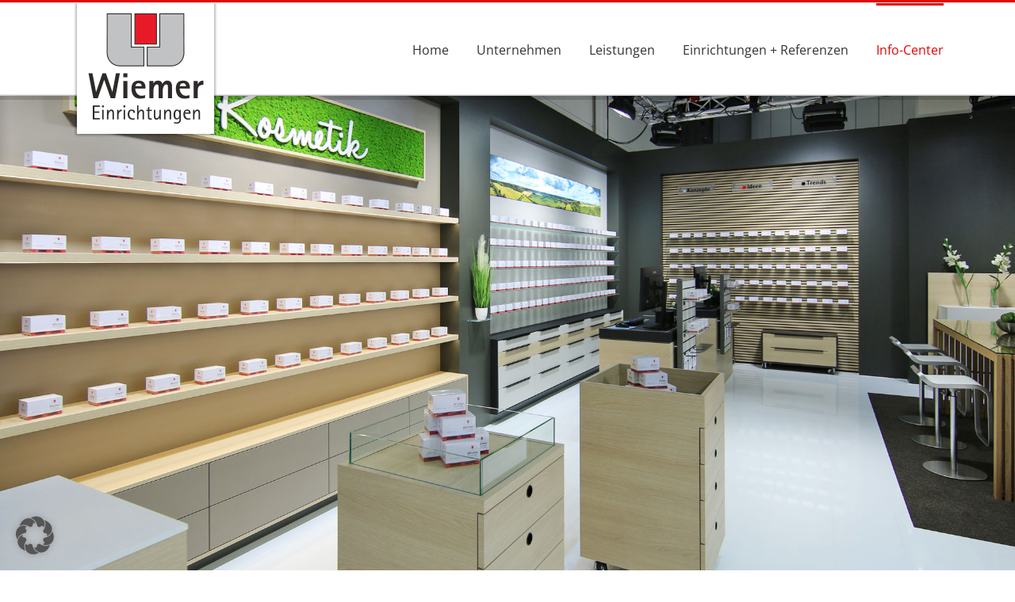

--- FILE ---
content_type: text/css
request_url: https://www.wiemer-einrichtungen.de/wp-content/uploads/elementor/css/post-977.css?ver=1768789289
body_size: -83
content:
.elementor-977 .elementor-element.elementor-element-452dae7{--display:flex;}.elementor-widget-text-editor{font-family:var( --e-global-typography-text-font-family ), Sans-serif;font-weight:var( --e-global-typography-text-font-weight );}.elementor-977 .elementor-element.elementor-element-2a46c8ae{font-family:"Roboto", Sans-serif;font-size:18px;font-weight:400;}